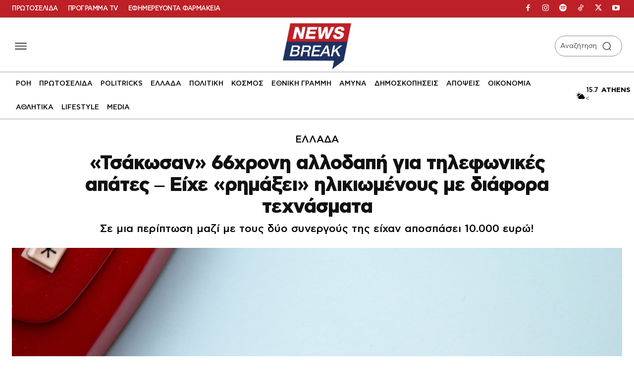

--- FILE ---
content_type: application/javascript; charset=utf-8
request_url: https://fundingchoicesmessages.google.com/f/AGSKWxVOqJecYghMR_imGSldnZhsx03j8xvv83JZ5qCVYgRbxZXYsEx91ECyIwIUybzyr3O_Ag9wJl8geLNWduzqqiRBXq-KeAMeai-dHCyPRBDnUfVVIzXLNzfdUcD7drWmIFfhByFl3jPHYeZb0agPF3jO5b5xPJefBRYYeZGBoQ4ZiLbSno3Q09ioJaAa/_/iframe_ads./textadrotate./advcontents.&view=ad&/adsensecommon.
body_size: -1283
content:
window['41fdd545-252c-4702-975d-8220418c1c70'] = true;